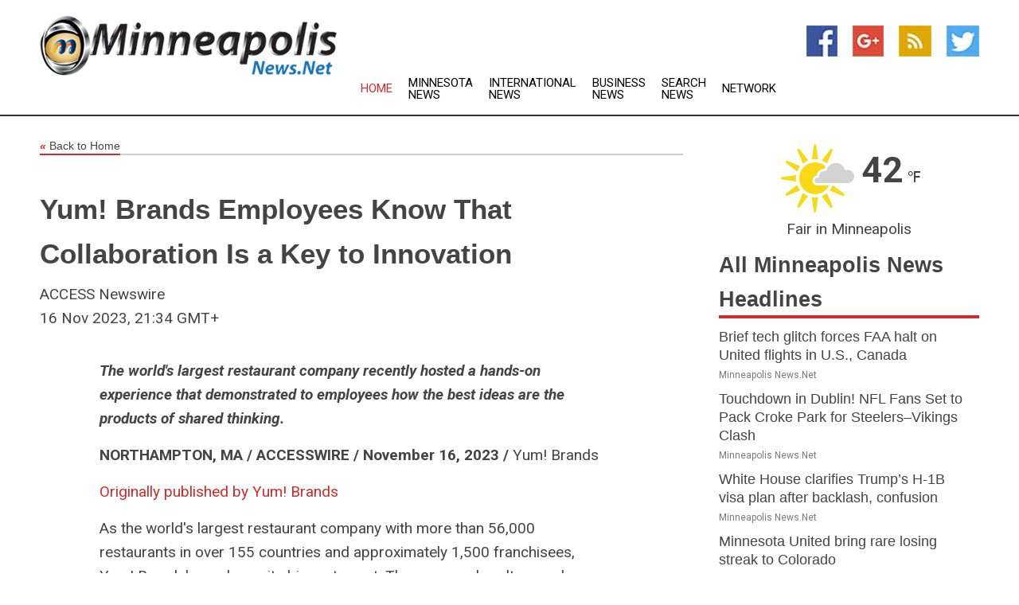

--- FILE ---
content_type: text/html; charset=utf-8
request_url: https://www.minneapolisnews.net/news/274035374/yum-brands-employees-know-that-collaboration-is-a-key-to-innovation
body_size: 14397
content:
<!doctype html>
<html lang="en">
<head>
    <meta name="Powered By" content="Kreatio Platform" />
  <link rel="canonical" href="https://www.minneapolisnews.net/news/274035374/yum-brands-employees-know-that-collaboration-is-a-key-to-innovation"/>
  <meta charset="utf-8"/>
  <meta http-equiv="X-UA-Compatible" content="IE=edge"/>
  <meta name="viewport" content="width=device-width, initial-scale=1, maximum-scale=1, user-scalable=no"/>
    <title>Yum! Brands Employees Know That Collaboration Is a Key to Innovation</title>
  <meta name="title" content="Yum! Brands Employees Know That Collaboration Is a Key to Innovation">
  <meta name="description" content="The world&#39;s largest restaurant company recently hosted a hands-on experience that demonstrated to employees how the best ideas are the products of shared thinking...."/>
  <meta name="keywords" content="South America Focal Wire"/>
  <meta name="news_keywords" content="minneapolis news, news minneapolis, minneapolis, mn, minnesota, minneapolis news, twin cities, st paul, minneapolis hotels, star tribune, minnesota daily, southwest journal, minnesota vikings, twins roster, timberwolves, wild, wolves, maulers, eastside banshees, menagerie rugby, minneapolis tv guide, minneapolis television, kfan sports fan, city of minneapolis, minneapolis convention and visitors bureau, minneapolis us, minneapolis newspapers, minneapolis news media, minneapolis news papers, minneapolis media, minneapolis united states, minneapolis business, minneapolis weather, minneapolis sports, news about minneapolis, map of minneapolis, news from minneapolis, minneapolis map, minneapolis rotary clubs, minneapolis rotary meeting times, map of minnesota, minneapolis plantarium and space discover center, minneapolis st paul, minnesota state, minnesota news, minnesota newspapers, minnesota news papers" />
  <meta name="robots" content="index, follow" />
  <meta name="revisit-after" content="1 Day" />
  <meta property="og:title" content="Yum! Brands Employees Know That Collaboration Is a Key to Innovation" />
  <meta property="og:site_name" content="Minneapolis News" />
  <meta property="og:url" content="https://www.minneapolisnews.net/news/274035374/yum-brands-employees-know-that-collaboration-is-a-key-to-innovation" />
  <meta property="og:description" content="The world&#39;s largest restaurant company recently hosted a hands-on experience that demonstrated to employees how the best ideas are the products of shared thinking...."/>
  <meta property="og:image" content="" />
  <meta property="og:type" content="article" />
  <meta property="og:locale" content="en_US" />
  <meta name="twitter:card" content="summary_large_image" />
  <meta name="twitter:site" content="@Minneapolis News" />
  <meta name="twitter:title" content="Yum! Brands Employees Know That Collaboration Is a Key to Innovation" />
  <meta name="twitter:description" content="The world&#39;s largest restaurant company recently hosted a hands-on experience that demonstrated to employees how the best ideas are the products of shared thinking...."/>
  <meta name="twitter:image" content="" />

  <link rel="shortcut icon" href="https://assets.kreatio.net/web/newsnet/favicons/favicon.ico"/>
  <link rel="stylesheet" type="text/css" href="https://assets.kreatio.net/web/newsnet/css/foundation.min.css">
  <link rel="stylesheet" type="text/css" href="https://assets.kreatio.net/web/newsnet/css/red_style.css">
  <link rel="stylesheet" type="text/css" href="https://cdnjs.cloudflare.com/ajax/libs/font-awesome/4.6.3//css/font-awesome.css">
  <script src="https://assets.kreatio.net/web/newsnet/js/app.js"></script>
  <link rel="stylesheet" href="https://cdnjs.cloudflare.com/ajax/libs/tinymce/6.8.2/skins/ui/oxide/skin.min.css">
  <script async src='https://securepubads.g.doubleclick.net/tag/js/gpt.js'></script>
  <script src='https://www.google.com/recaptcha/api.js'></script>
  <script>window.googletag = window.googletag || {cmd: []};
  googletag.cmd.push(function () {
      googletag.defineSlot('/21806386006/Bigpond_TOP/uaenews.net', [[970, 250], [728, 90], [970, 90]], 'div-gpt-ad-3852326-1')
          .addService(googletag.pubads());
      googletag.defineSlot('/21806386006/Bigpond_TOP/uaenews.net', [[300, 250], [300, 600], [160, 600], [120, 600], [320, 50]], 'div-gpt-ad-3852326-2')
          .addService(googletag.pubads());
      googletag.defineOutOfPageSlot('/21806386006/Bigpond_TOP/uaenews.net', 'div-gpt-ad-3852326-3')
          .addService(googletag.pubads());
      googletag.defineSlot('/21806386006/Bigpond_TOP/uaenews.net', [[1, 1]], 'div-gpt-ad-3852326-4')
          .addService(googletag.pubads());

      googletag.pubads().enableSingleRequest();
      googletag.pubads().collapseEmptyDivs();
      googletag.pubads().setCentering(true);
      googletag.enableServices();
  });</script>
  <script async src="https://paht.tech/c/uaenews.net.js"></script>

  <script type="text/javascript">
      window._mNHandle = window._mNHandle || {};
      window._mNHandle.queue = window._mNHandle.queue || [];
      medianet_versionId = "3121199";
  </script>
    <!-- taboola-->
    <script type="text/javascript">
        window._taboola = window._taboola || [];
        _taboola.push({article: 'auto'});
        !function (e, f, u, i) {
            if (!document.getElementById(i)) {
                e.async = 1;
                e.src = u;
                e.id = i;
                f.parentNode.insertBefore(e, f);
            }
        }(document.createElement('script'),
            document.getElementsByTagName('script')[0],
            '//cdn.taboola.com/libtrc/newsnet-network/loader.js',
            'tb_loader_script');
        if (window.performance && typeof window.performance.mark == 'function') {
            window.performance.mark('tbl_ic');
        }
    </script>
    <!--taboola-->
  <style>
      .tox .tox-statusbar {
          display: none !important;
      }
      .red{
          color: red;
      }
      .text h1,
      .text h2,
      .text h3,
      .text h4,
      .text h5,
      .text h6{
          font-size: 24px !important;
          font-weight: 700 !important;
      }
  </style>
</head>
<body>
<!-- header -->
  <!-- Component :: Main-Header--> 
<div class="row expanded header">
  <div class="large-4 columns logo hide-for-small-only">
    <a href="/"><img src="https://assets.kreatio.net/nn_logos/minneapolis-news.png" alt="Minneapolis News"></a></div>

  <div class="large-6 columns navigation">
    <div class="title-bar show-for-small-only"
         data-responsive-toggle="navigation-menu" data-hide-for="medium">
      <button class="menu-icon" type="button" data-toggle></button>
      <div class="title-bar-title" style="margin: 0 20px;">
        <a href="/"><img width="200px" src="https://assets.kreatio.net/nn_logos/minneapolis-news.png"></a>
      </div>
    </div>
    <div class="top-bar" id="navigation-menu">
      <div class="top-bar-left">
        <ul class="dropdown menu" data-dropdown-menu>
          <li class="active"><a href="/">Home</a></li>
            <li>
              <a href="/category/minnesota-news">Minnesota
                News</a>
            </li>
            <li>
              <a href="/category/breaking-international-news">International
                News</a>
            </li>
            <li>
              <a href="/category/breaking-business-news">Business
                News</a>
            </li>
          <li><a href="/archive">Search News</a></li>
          <li><a href="http://www.themainstreammedia.com/">Network</a></li>
        </ul>
      </div>
    </div>
  </div>

  <div class="large-2 columns socail_icon hide-for-small-only">
    <ul class="menu float-right">
      <li><a href="http://www.facebook.com/pages/Minneapolis-News/128422703884773" target="_blank"><img
        src="https://assets.kreatio.net/web/newsnet/images/facebook.jpg"
        alt="facebook"></a></li>
      <li><a href="https://plus.google.com/" target="_blank"><img
        src="https://assets.kreatio.net/web/newsnet/images/google_pls.jpg"
        alt="google"></a></li>
      <li><a href="https://feeds.minneapolisnews.net/rss/3829a1ae5f48b796" target="_blank"><img
        src="https://assets.kreatio.net/web/newsnet/images/rss_feed.jpg"
        alt="rss"></a></li>
      <li><a href="https://twitter.com/minneapolis1" target="_blank"><img
        src="https://assets.kreatio.net/web/newsnet/images/twitter.jpg"
        alt="twitter"></a></li>
    </ul>
      <!-- Component :: Header-Date--> 
<div class="remote_component" id = 587f77c1-772e-d205-d833-e133cfdf98e0></div>


  </div>
</div>


<!-- End of header -->

<!-- Ads -->
<div class="row expanded ad_temp">

  <!-- Ad 728x90 (TOP) -->
  <div
    class="large-12 medium-12 columns text-left top_add hide-for-small-only">

    <center>
      <div id='div-gpt-ad-3852326-1'>
        <script>
            googletag.cmd.push(function () {
                googletag.display('div-gpt-ad-3852326-1');
            });
        </script>
      </div>
    </center>

  </div>
  <!-- End of ad -->

</div>
<!-- End of ads -->


  <div class="row expanded content">
  <div class="large-9 medium-8 columns left_content">
    <div class="row expanded breadcrum">
      <div class="large-12 medium-12 columns">
        <h4>
          <span><a href="/"><i>«</i>Back to Home</a></span>
        </h4>
      </div>
    </div>
    <div class="row expanded single_news">
      <div class="large-12 columns">
        <div class="article_image">
        </div>
        <div class="title_text">
          <h2>
            <a href="#">Yum! Brands Employees Know That Collaboration Is a Key to Innovation</a>
          </h2>
          <p>ACCESS Newswire
              <br>16 Nov 2023, 21:34 GMT+
          </p>
        </div>
        <div class="detail_text">
          <div class="text">
              <p><i><strong>The world's largest restaurant company recently hosted a hands-on experience that demonstrated to employees how the best ideas are the products of shared thinking.</strong></i></p><p><strong>NORTHAMPTON, MA / ACCESSWIRE / November 16, 2023 / </strong>Yum! Brands</p><p><a href="https://www.yum.com/wps/portal/yumbrands/Yumbrands/news/company-stories-article/Yum+Brands+employees+know+that+collaboration+is+a+key+to+innovation">Originally published by Yum! Brands</a></p><p>As the world's largest restaurant company with more than 56,000 restaurants in over 155 countries and approximately 1,500 franchisees, Yum! Brands' people are its biggest asset. The company's culture and talent fuel brand performance and franchise success. The power of collaboration across the parent company's brands - KFC, Pizza Hut, Taco Bell and The Habit Burger Grill - is that the collective talent creates a competitive advantage.</p><p>So, when 20-plus employees attended the three-day RED (Rapid Engineering Design) Innovation Experience in Plano, Texas, partnerships immediately brewed creative solutions. Attendees not only learned how to define problems, ideate on solutions and build prototypes, but also experienced Yum! Brands' people-first culture of collaboration.</p><p>'Yum! Brands is an industry leader in innovation, and bringing thought leaders and problem solvers from each of our brands together in our new RED Innovation Labs helps us move quickly to unlock disruptive technologies for our restaurants,' said Lawrence Kim, Yum! chief innovation officer. 'The collaboration from these teams across brands truly turbocharges the innovation process.'</p><p>Opened earlier this year, the RED Innovation Labs are uniquely designed to harness the creativity and engineering talent from the brands. 'The labs were built to provide a one-stop shop for innovation at Yum!, where you can ideate and prototype on site with 3D printers and other tools at our state-of-the-art facility,' said Matt Rosenthal, Innovation Labs director.</p><p>The labs served as the perfect setting for cross-brand collaboration. Here's what some participants had to say about their experience:</p><p><i>'I've met a lot of new people from across the brands, and those connections are so valuable to continue cross-brand collaboration. From observing the process, some of their observations have given us a fresh direction because of their outside perspective.' - Aaron Hedi, KFC operations manager</i></p><p><i>'At the end of the day, we all work for Yum! Brands, and we all love the food industry. It was great learning about the other brands to get a sense of their opportunities and challenges and realizing that we have a lot of opportunities and challenges in common.' - Shelby Stanfield, Pizza Hut associate engineering manager</i></p><p><i>'Collaboration is key. Having dedicated time to come together with other teams across brands, it's truly necessary for our continued success.' - Varsha Baheti, Taco Bell associate manager of Restaurant Excellence</i></p><figure class="tinymce-insert-asset-center" ><img src="https://www.accesswire.com/users/newswire/images/804268/ff3022c5-f84b-434d-b6eb-725514b96852.jpeg" style="width:601px;text-align:center;margin:0.9em auto;" /></figure><figcaption>Image provided by Yum! Brands.</figcaption><div style="clear: both"> </div><p><a href="https://pr.report/uwxLFgMq">View additional multimedia and more ESG storytelling from Yum! Brands on 3blmedia.com.</a></p><p><strong>Contact Info:</strong><br />Spokesperson: Yum! Brands<br />Website: <a href="https://pr.report/do0z6KVQ">https://www.3blmedia.com/profiles/yum-brands</a> <br />Email: <a href="/cdn-cgi/l/email-protection#fd94939b92bdce9f91909899949cd39e9290"><span class="__cf_email__" data-cfemail="fc95929a93bccf9e90919998959dd29f9391">[email&#160;protected]</span></a></p><p><strong>SOURCE: </strong>Yum! Brands</p><br /><br />View source version on accesswire.com: <br /><a href='https://www.accesswire.com/804268/yum-brands-employees-know-that-collaboration-is-a-key-to-innovation'>https://www.accesswire.com/804268/yum-brands-employees-know-that-collaboration-is-a-key-to-innovation</a><br /><br /></p><p> <figure class="tinymce-insert-asset-center" ><img src="https://www.accesswire.com/img.ashx?id=804268" width="0" height="0"/></figure></p>
            <p></p>
          </div>
        </div>
      </div>
      <div class="large-12 medium-12 columns share_icon">
        <h3>
          <span><a href="#">Share article:</a></span>
        </h3>
        <div class="sharethis-inline-share-buttons"></div>
      </div>
      <div class="large-12 medium-12 columns hide-for-small-only">
        <div class="detail_text">
          <div id="contentad338226"></div>
          <script data-cfasync="false" src="/cdn-cgi/scripts/5c5dd728/cloudflare-static/email-decode.min.js"></script><script type="text/javascript">
              (function (d) {
                  var params =
                      {
                          id: "d5a9be96-e246-4ac5-9d21-4b034439109c",
                          d: "ZGVsaGluZXdzLm5ldA==",
                          wid: "338226",
                          cb: (new Date()).getTime()
                      };

                  var qs = [];
                  for (var key in params) qs.push(key + '=' + encodeURIComponent(params[key]));
                  var s = d.createElement('script');
                  s.type = 'text/javascript';
                  s.async = true;
                  var p = 'https:' == document.location.protocol ? 'https' : 'http';
                  s.src = p + "://api.content-ad.net/Scripts/widget2.aspx?" + qs.join('&');
                  d.getElementById("contentad338226").appendChild(s);
              })(document);
          </script>
        </div>
      </div>
    </div>

    <div class="column row collapse show-for-small-only">
      <div class="large-12 medium-12 columns">

        <div id='div-gpt-ad-3852326-2'>
          <script>
              googletag.cmd.push(function () {
                  googletag.display('div-gpt-ad-3852326-2');
              });
          </script>
        </div>

      </div>
    </div>
    <!-- Ad 600x250 -->
    <div class="row column collapse">
      <div class="large-12 medium-12 columns">

        <div id="318873353">
          <script type="text/javascript">
              try {
                  window._mNHandle.queue.push(function () {
                      window._mNDetails.loadTag("318873353", "600x250", "318873353");
                  });
              } catch (error) {
              }
          </script>
        </div>

      </div>
    </div>
    <!-- End of ad -->
    <!-- Taboola -->
    <div class="row column collapse">
  <div class="large-12 medium-12 columns">

    <div id="taboola-below-article-thumbnails"></div>
    <script type="text/javascript">
        window._taboola = window._taboola || [];
        _taboola.push({
            mode: 'alternating-thumbnails-a',
            container: 'taboola-below-article-thumbnails',
            placement: 'Below Article Thumbnails',
            target_type: 'mix'
        });
    </script>

  </div>
</div>

    <!-- Taboola -->
    <div class="row expanded moreus_news" ng-controller="MoreCtrl">
  <div class="large-12 medium-12 columns">
    <h3><span>More Minneapolis News</span></h3>
    <a href="/category/minneapolis-news" class="access_more">Access More</a>
  </div>
    <div class="large-6 columns">
        <div class="media-object">
          <div class="media-object-section">
            <a href="/news/278599929/brief-tech-glitch-forces-faa-halt-on-united-flights-in-u-s-canada">
              <img src="https://image.chitra.live/api/v1/wps/c7e96cf/bc38a9c1-5306-4f81-9755-d3ea8522ae71/1/pexels-pascalr-1089306-2-200x200.jpg" width="153px">
            </a>
          </div>
          <div class="media-object-section">
            <h5><a title="" href="/news/278599929/brief-tech-glitch-forces-faa-halt-on-united-flights-in-u-s-canada">Brief tech glitch forces FAA halt on United flights in U.S., Canada</a>
</h5>
            <p class="date">Minneapolis News.Net</p>
          </div>
        </div>
        <div class="media-object">
          <div class="media-object-section">
            <a href="/news/278599987/touchdown-in-dublin-nfl-fans-set-to-pack-croke-park-for-steelers-vikings-clash">
              <img src="https://image.chitra.live/api/v1/wps/cfa5000/8118b27e-197e-4e7b-918b-88bf2f080e2a/0/Vikings-Steelers-NFL-com-copy-tiff-jpg-200x200.jpg" width="153px">
            </a>
          </div>
          <div class="media-object-section">
            <h5><a title="" href="/news/278599987/touchdown-in-dublin-nfl-fans-set-to-pack-croke-park-for-steelers-vikings-clash">Touchdown in Dublin! NFL Fans Set to Pack Croke Park for Steelers–Vikings Clash</a>
</h5>
            <p class="date">Minneapolis News.Net</p>
          </div>
        </div>
        <div class="media-object">
          <div class="media-object-section">
            <a href="/news/278590768/white-house-clarifies-trump-s-h-1b-visa-plan-after-backlash-confusion">
              <img src="https://image.chitra.live/api/v1/wps/40cda2f/193f79d1-bfd4-4150-b35c-a96adc7c1466/1/8-Donald-Trump-200x200.jpg" width="153px">
            </a>
          </div>
          <div class="media-object-section">
            <h5><a title="" href="/news/278590768/white-house-clarifies-trump-s-h-1b-visa-plan-after-backlash-confusion">White House clarifies Trump’s H-1B visa plan after backlash, confusion</a>
</h5>
            <p class="date">Minneapolis News.Net</p>
          </div>
        </div>
        <div class="media-object">
          <div class="media-object-section">
            <a href="/news/278603138/minnesota-united-bring-rare-losing-streak-to-colorado">
              <img src="https://image.chitra.live/api/v1/wps/b762e28/20a2d5f3-546c-4c90-b472-045183619aba/0/YTg4ZDA0ZDQtNzA-200x200.jpg" width="153px">
            </a>
          </div>
          <div class="media-object-section">
            <h5><a title="" href="/news/278603138/minnesota-united-bring-rare-losing-streak-to-colorado">Minnesota United bring rare losing streak to Colorado</a>
</h5>
            <p class="date">Minneapolis News.Net</p>
          </div>
        </div>
        <div class="media-object">
          <div class="media-object-section">
            <a href="/news/278602924/week-nfl-4-capsules">
              <img src="https://image.chitra.live/api/v1/wps/0f268c5/497996cc-a843-4618-b287-c2abf715ab8d/0/NTIxZTg5ZDktOTh-200x200.jpg" width="153px">
            </a>
          </div>
          <div class="media-object-section">
            <h5><a title="" href="/news/278602924/week-nfl-4-capsules">Week NFL 4 Capsules</a>
</h5>
            <p class="date">Minneapolis News.Net</p>
          </div>
        </div>
        <div class="media-object">
          <div class="media-object-section">
            <a href="/news/278602193/braves-brian-snitker-focused-on-series-with-pirates-not-future">
              <img src="https://image.chitra.live/api/v1/wps/ddefc51/6d31d449-0300-4ec0-b6a4-e8737bccaa64/0/YTQ5YmNiNjItMjM-200x200.jpg" width="153px">
            </a>
          </div>
          <div class="media-object-section">
            <h5><a title="" href="/news/278602193/braves-brian-snitker-focused-on-series-with-pirates-not-future">Braves&#39; Brian Snitker focused on series with Pirates, not future</a>
</h5>
            <p class="date">Minneapolis News.Net</p>
          </div>
        </div>
        <div class="media-object">
          <div class="media-object-section">
            <a href="/news/278602165/ailing-crew-look-to-heat-up-against-fire">
              <img src="https://image.chitra.live/api/v1/wps/00676ac/2ec1fbdd-2522-4cf9-800e-a22f0ce04779/0/MGFhMTE2NWYtYzE-200x200.jpg" width="153px">
            </a>
          </div>
          <div class="media-object-section">
            <h5><a title="" href="/news/278602165/ailing-crew-look-to-heat-up-against-fire">Ailing Crew look to heat up against Fire</a>
</h5>
            <p class="date">Minneapolis News.Net</p>
          </div>
        </div>
        <div class="media-object">
          <div class="media-object-section">
            <a href="/news/278601715/trump-lying-buffoon-democratic-representative-omar-slams-us-president-over-deportation-remark">
              <img src="https://image.chitra.live/api/v1/wps/2090f40/7a3b132d-558e-4b44-b2bb-f5ecf8081345/0/ANI-20250926062146-200x200.jpg" width="153px">
            </a>
          </div>
          <div class="media-object-section">
            <h5><a title="" href="/news/278601715/trump-lying-buffoon-democratic-representative-omar-slams-us-president-over-deportation-remark">Trump &quot;lying buffoon&quot;: Democratic Representative Omar slams US President over deportation remark</a>
</h5>
            <p class="date">Minneapolis News.Net</p>
          </div>
        </div>
        <div class="media-object">
          <div class="media-object-section">
            <a href="/news/278601708/phillies-jhoan-duran-could-face-ex-club-in-matchup-with-twins">
              <img src="https://image.chitra.live/api/v1/wps/8b3a391/53e38da4-f4ad-4969-b79d-56c04bd4435c/0/YmI2MGRhNjEtODh-200x200.jpg" width="153px">
            </a>
          </div>
          <div class="media-object-section">
            <h5><a title="" href="/news/278601708/phillies-jhoan-duran-could-face-ex-club-in-matchup-with-twins">Phillies&#39; Jhoan Duran could face ex-club in matchup with Twins</a>
</h5>
            <p class="date">Minneapolis News.Net</p>
          </div>
        </div>
        <div class="media-object">
          <div class="media-object-section">
            <a href="/news/278601563/guardians-control-playoff-destiny-in-pivotal-series-with-rangers">
              <img src="https://image.chitra.live/api/v1/wps/e12195b/f46a8720-9f54-410c-97d8-46629afd5ce9/0/NWZiZTk0ODctNTh-200x200.jpg" width="153px">
            </a>
          </div>
          <div class="media-object-section">
            <h5><a title="" href="/news/278601563/guardians-control-playoff-destiny-in-pivotal-series-with-rangers">Guardians control playoff destiny in pivotal series with Rangers</a>
</h5>
            <p class="date">Minneapolis News.Net</p>
          </div>
        </div>
        <div class="media-object">
          <div class="media-object-section">
            <a href="/news/278601326/mlb-roundup-dodgers-blank-d-backs-seal-nl-west-title">
              <img src="https://image.chitra.live/api/v1/wps/5fe3952/670ee25c-a3e1-4dcc-ab98-5f33b2acb069/0/MTM5MjIyZDctYzE-200x200.jpg" width="153px">
            </a>
          </div>
          <div class="media-object-section">
            <h5><a title="" href="/news/278601326/mlb-roundup-dodgers-blank-d-backs-seal-nl-west-title">MLB roundup: Dodgers blank D-backs, seal NL West title</a>
</h5>
            <p class="date">Minneapolis News.Net</p>
          </div>
        </div>
    </div>
    <div class="large-6 columns">
        <div class="media-object">
          <div class="media-object-section">
            <a href="/news/278600983/broncos-bengals-have-chance-to-put-tough-losses-behind-them">
              <img src="https://image.chitra.live/api/v1/wps/e64c02c/7d14eff9-de72-4d04-b68c-69d55a2c3b7c/0/NWZkYmRkYzItMzQ-200x200.jpg" width="153px">
            </a>
          </div>
          <div class="media-object-section">
            <h5><a title="" href="/news/278600983/broncos-bengals-have-chance-to-put-tough-losses-behind-them">Broncos, Bengals have chance to put tough losses behind them</a>
</h5>
            <p class="date">Minneapolis News.Net</p>
          </div>
        </div>
        <div class="media-object">
          <div class="media-object-section">
            <a href="/news/278600967/blue-jays-rhp-jose-berrios-elbow-hits-il-for-1st-time-in-mlb-career">
              <img src="https://image.chitra.live/api/v1/wps/2c82ac9/253e6cc9-cbba-4e3e-8ace-6f94c028d118/0/MTI1NmQ0N2YtMGJ-200x200.jpg" width="153px">
            </a>
          </div>
          <div class="media-object-section">
            <h5><a title="" href="/news/278600967/blue-jays-rhp-jose-berrios-elbow-hits-il-for-1st-time-in-mlb-career">Blue Jays RHP Jose Berrios (elbow) hits IL for 1st time in MLB career</a>
</h5>
            <p class="date">Minneapolis News.Net</p>
          </div>
        </div>
        <div class="media-object">
          <div class="media-object-section">
            <a href="/news/278600956/rangers-bruce-bochy-to-discuss-future-after-season">
              <img src="https://image.chitra.live/api/v1/wps/ee1f32b/88d9b2f2-46be-4e5a-8c7e-949c763b8a5f/0/NzZjNTdhM2QtNTU-200x200.jpg" width="153px">
            </a>
          </div>
          <div class="media-object-section">
            <h5><a title="" href="/news/278600956/rangers-bruce-bochy-to-discuss-future-after-season">Rangers, Bruce Bochy to discuss future after season</a>
</h5>
            <p class="date">Minneapolis News.Net</p>
          </div>
        </div>
        <div class="media-object">
          <div class="media-object-section">
            <a href="/news/278600912/lakers-extend-contract-of-coach-jj-redick-after-one-season">
              <img src="https://image.chitra.live/api/v1/wps/684e039/230d023a-2c8f-4066-8228-53b375e6db02/0/MjZhMDU2ZmItM2Q-200x200.jpg" width="153px">
            </a>
          </div>
          <div class="media-object-section">
            <h5><a title="" href="/news/278600912/lakers-extend-contract-of-coach-jj-redick-after-one-season">Lakers extend contract of coach JJ Redick after one season</a>
</h5>
            <p class="date">Minneapolis News.Net</p>
          </div>
        </div>
        <div class="media-object">
          <div class="media-object-section">
            <a href="/news/278600903/byron-buxton-bailey-ober-carry-twins-over-rangers-4-0">
              <img src="https://image.chitra.live/api/v1/wps/17778bf/340eaf41-6521-44c4-ba2d-276c98432d77/0/YzY3Mjc4MjEtNzJ-200x200.jpg" width="153px">
            </a>
          </div>
          <div class="media-object-section">
            <h5><a title="" href="/news/278600903/byron-buxton-bailey-ober-carry-twins-over-rangers-4-0">Byron Buxton, Bailey Ober carry Twins over Rangers 4-0</a>
</h5>
            <p class="date">Minneapolis News.Net</p>
          </div>
        </div>
        <div class="media-object">
          <div class="media-object-section">
            <a href="/news/278600902/mercury-aim-to-ride-momentum-vs-lynx-in-pivotal-game-3">
              <img src="https://image.chitra.live/api/v1/wps/ef21342/cdb718aa-7aec-46ba-b554-046b493f843e/0/Y2I2MWFmNjYtZTQ-200x200.jpg" width="153px">
            </a>
          </div>
          <div class="media-object-section">
            <h5><a title="" href="/news/278600902/mercury-aim-to-ride-momentum-vs-lynx-in-pivotal-game-3">Mercury aim to ride momentum vs. Lynx in pivotal Game 3</a>
</h5>
            <p class="date">Minneapolis News.Net</p>
          </div>
        </div>
        <div class="media-object">
          <div class="media-object-section">
            <a href="/news/278600606/liberty-gm-parting-with-coach-sandy-brondello-a-proactive-move">
              <img src="https://image.chitra.live/api/v1/wps/538ffa0/0d3facee-0bd1-4eaf-8de8-97eba9615c02/0/ZTdhMjU3ZDctM2F-200x200.jpg" width="153px">
            </a>
          </div>
          <div class="media-object-section">
            <h5><a title="" href="/news/278600606/liberty-gm-parting-with-coach-sandy-brondello-a-proactive-move">Liberty GM: Parting with coach Sandy Brondello a &#39;proactive&#39; move</a>
</h5>
            <p class="date">Minneapolis News.Net</p>
          </div>
        </div>
        <div class="media-object">
          <div class="media-object-section">
            <a href="/news/278600522/stars-captain-jamie-benn-set-for-surgery-for-collapsed-lung">
              <img src="https://image.chitra.live/api/v1/wps/c6b5202/6e6d18f6-6cfc-4095-aee1-8b80d568c880/0/ZmI0Y2QyNzEtM2J-200x200.jpg" width="153px">
            </a>
          </div>
          <div class="media-object-section">
            <h5><a title="" href="/news/278600522/stars-captain-jamie-benn-set-for-surgery-for-collapsed-lung">Stars captain Jamie Benn set for surgery for collapsed lung</a>
</h5>
            <p class="date">Minneapolis News.Net</p>
          </div>
        </div>
        <div class="media-object">
          <div class="media-object-section">
            <a href="/news/278600403/twins-place-rookie-2b-luke-keaschall-thumb-on-il">
              <img src="https://image.chitra.live/api/v1/wps/496013d/b9ce6ff7-1f4c-403d-acb5-629e9108d537/0/NTBjNDY3ZDctMWI-200x200.jpg" width="153px">
            </a>
          </div>
          <div class="media-object-section">
            <h5><a title="" href="/news/278600403/twins-place-rookie-2b-luke-keaschall-thumb-on-il">Twins place rookie 2B Luke Keaschall (thumb) on IL</a>
</h5>
            <p class="date">Minneapolis News.Net</p>
          </div>
        </div>
        <div class="media-object">
          <div class="media-object-section">
            <a href="/news/278600269/rangers-look-to-end-home-slate-with-win-over-twins">
              <img src="https://image.chitra.live/api/v1/wps/2584cfe/a0b1bd3b-aefa-47f2-8cae-07ffb88cc7a1/0/YTMwMjllYWQtNzU-200x200.jpg" width="153px">
            </a>
          </div>
          <div class="media-object-section">
            <h5><a title="" href="/news/278600269/rangers-look-to-end-home-slate-with-win-over-twins">Rangers look to end home slate with win over Twins</a>
</h5>
            <p class="date">Minneapolis News.Net</p>
          </div>
        </div>
    </div>
</div>

    <div class="column row collapse show-for-small-only">
      <div class="large-12 medium-12 columns">

        <div id='div-gpt-ad-3852326-2'>
          <script>
              googletag.cmd.push(function () {
                  googletag.display('div-gpt-ad-3852326-2');
              });
          </script>
        </div>

      </div>
    </div>
    <div class="row expanded">
      <div class="large-12 medium-12 columns">
        <div class="row expanded signupnws">
          <div class="large-6 columns">
            <h2>Sign up for Minneapolis News</h2>
            <p>a daily newsletter full of things to discuss over
              drinks.and the great thing is that it's on the house!</p>
          </div>
          <div class="large-6 columns">
            <form
              action="https://subscription.themainstreammedia.com/?p=subscribe"
              method="post">
              <input type="text" name="email" placeholder="Your email address"
                     required>
              <button type="submit" class="button">Submit</button>
            </form>
          </div>
        </div>
      </div>
    </div>
    <div class="row expanded single_news">
      <div
        class="large-12 medium-12 columns text-center hide-for-small-only">
        <div class="detail_text"></div>
      </div>
    </div>
  </div>
  <!-- Side bar -->
    <div class="large-3 medium-4 columns right_sidebar">
    <!-- weather -->
      <!-- Component :: Weather-Block--> 
<div class="remote_component" id = 9690c96f-dc4b-9209-9a32-98af0c17491b></div>


    <!-- End of weather -->

    <!-- All headlines -->
    <div class="row column headline">
  <div class="large-12 medium-12 columns">
    <h3>
      <span><a href="/category/minneapolis-news">All Minneapolis News Headlines</a></span>
    </h3>
    <div class="outer_head">
        <div class="single_head">
          <h6>
            <a title="" href="/news/278599929/brief-tech-glitch-forces-faa-halt-on-united-flights-in-u-s-canada">Brief tech glitch forces FAA halt on United flights in U.S., Canada</a>

          </h6>
          <p class="date">Minneapolis News.Net</p>
        </div>
        <div class="single_head">
          <h6>
            <a title="" href="/news/278599987/touchdown-in-dublin-nfl-fans-set-to-pack-croke-park-for-steelers-vikings-clash">Touchdown in Dublin! NFL Fans Set to Pack Croke Park for Steelers–Vikings Clash</a>

          </h6>
          <p class="date">Minneapolis News.Net</p>
        </div>
        <div class="single_head">
          <h6>
            <a title="" href="/news/278590768/white-house-clarifies-trump-s-h-1b-visa-plan-after-backlash-confusion">White House clarifies Trump’s H-1B visa plan after backlash, confusion</a>

          </h6>
          <p class="date">Minneapolis News.Net</p>
        </div>
        <div class="single_head">
          <h6>
            <a title="" href="/news/278603138/minnesota-united-bring-rare-losing-streak-to-colorado">Minnesota United bring rare losing streak to Colorado</a>

          </h6>
          <p class="date">Minneapolis News.Net</p>
        </div>
        <div class="single_head">
          <h6>
            <a title="" href="/news/278602924/week-nfl-4-capsules">Week NFL 4 Capsules</a>

          </h6>
          <p class="date">Minneapolis News.Net</p>
        </div>
        <div class="single_head">
          <h6>
            <a title="" href="/news/278602193/braves-brian-snitker-focused-on-series-with-pirates-not-future">Braves&#39; Brian Snitker focused on series with Pirates, not future</a>

          </h6>
          <p class="date">Minneapolis News.Net</p>
        </div>
        <div class="single_head">
          <h6>
            <a title="" href="/news/278602165/ailing-crew-look-to-heat-up-against-fire">Ailing Crew look to heat up against Fire</a>

          </h6>
          <p class="date">Minneapolis News.Net</p>
        </div>
        <div class="single_head">
          <h6>
            <a title="" href="/news/278601715/trump-lying-buffoon-democratic-representative-omar-slams-us-president-over-deportation-remark">Trump &quot;lying buffoon&quot;: Democratic Representative Omar slams US President over deportation remark</a>

          </h6>
          <p class="date">Minneapolis News.Net</p>
        </div>
        <div class="single_head">
          <h6>
            <a title="" href="/news/278601708/phillies-jhoan-duran-could-face-ex-club-in-matchup-with-twins">Phillies&#39; Jhoan Duran could face ex-club in matchup with Twins</a>

          </h6>
          <p class="date">Minneapolis News.Net</p>
        </div>
        <div class="single_head">
          <h6>
            <a title="" href="/news/278601563/guardians-control-playoff-destiny-in-pivotal-series-with-rangers">Guardians control playoff destiny in pivotal series with Rangers</a>

          </h6>
          <p class="date">Minneapolis News.Net</p>
        </div>
        <div class="single_head">
          <h6>
            <a title="" href="/news/278601326/mlb-roundup-dodgers-blank-d-backs-seal-nl-west-title">MLB roundup: Dodgers blank D-backs, seal NL West title</a>

          </h6>
          <p class="date">Minneapolis News.Net</p>
        </div>
        <div class="single_head">
          <h6>
            <a title="" href="/news/278600983/broncos-bengals-have-chance-to-put-tough-losses-behind-them">Broncos, Bengals have chance to put tough losses behind them</a>

          </h6>
          <p class="date">Minneapolis News.Net</p>
        </div>
        <div class="single_head">
          <h6>
            <a title="" href="/news/278600967/blue-jays-rhp-jose-berrios-elbow-hits-il-for-1st-time-in-mlb-career">Blue Jays RHP Jose Berrios (elbow) hits IL for 1st time in MLB career</a>

          </h6>
          <p class="date">Minneapolis News.Net</p>
        </div>
        <div class="single_head">
          <h6>
            <a title="" href="/news/278600956/rangers-bruce-bochy-to-discuss-future-after-season">Rangers, Bruce Bochy to discuss future after season</a>

          </h6>
          <p class="date">Minneapolis News.Net</p>
        </div>
        <div class="single_head">
          <h6>
            <a title="" href="/news/278600912/lakers-extend-contract-of-coach-jj-redick-after-one-season">Lakers extend contract of coach JJ Redick after one season</a>

          </h6>
          <p class="date">Minneapolis News.Net</p>
        </div>
        <div class="single_head">
          <h6>
            <a title="" href="/news/278600903/byron-buxton-bailey-ober-carry-twins-over-rangers-4-0">Byron Buxton, Bailey Ober carry Twins over Rangers 4-0</a>

          </h6>
          <p class="date">Minneapolis News.Net</p>
        </div>
        <div class="single_head">
          <h6>
            <a title="" href="/news/278600902/mercury-aim-to-ride-momentum-vs-lynx-in-pivotal-game-3">Mercury aim to ride momentum vs. Lynx in pivotal Game 3</a>

          </h6>
          <p class="date">Minneapolis News.Net</p>
        </div>
        <div class="single_head">
          <h6>
            <a title="" href="/news/278600606/liberty-gm-parting-with-coach-sandy-brondello-a-proactive-move">Liberty GM: Parting with coach Sandy Brondello a &#39;proactive&#39; move</a>

          </h6>
          <p class="date">Minneapolis News.Net</p>
        </div>
        <div class="single_head">
          <h6>
            <a title="" href="/news/278600522/stars-captain-jamie-benn-set-for-surgery-for-collapsed-lung">Stars captain Jamie Benn set for surgery for collapsed lung</a>

          </h6>
          <p class="date">Minneapolis News.Net</p>
        </div>
        <div class="single_head">
          <h6>
            <a title="" href="/news/278600403/twins-place-rookie-2b-luke-keaschall-thumb-on-il">Twins place rookie 2B Luke Keaschall (thumb) on IL</a>

          </h6>
          <p class="date">Minneapolis News.Net</p>
        </div>
        <div class="single_head">
          <h6>
            <a title="" href="/news/278600269/rangers-look-to-end-home-slate-with-win-over-twins">Rangers look to end home slate with win over Twins</a>

          </h6>
          <p class="date">Minneapolis News.Net</p>
        </div>
        <div class="single_head">
          <h6>
            <a title="" href="/news/278599928/aaron-rodgers-steelers-excited-for-irish-excursion-vs-vikings">Aaron Rodgers, Steelers excited for Irish excursion vs. Vikings</a>

          </h6>
          <p class="date">Minneapolis News.Net</p>
        </div>
        <div class="single_head">
          <h6>
            <a title="" href="/news/278599402/d-backs-opt-for-bullpen-game-in-series-finale-vs-dodgers">D-backs opt for bullpen game in series finale vs. Dodgers</a>

          </h6>
          <p class="date">Minneapolis News.Net</p>
        </div>
        <div class="single_head">
          <h6>
            <a title="" href="/news/278599265/mlb-roundup-cal-raleigh-hits-60th-homer-as-mariners-clinch-al-west">MLB roundup: Cal Raleigh hits 60th homer as Mariners clinch AL West</a>

          </h6>
          <p class="date">Minneapolis News.Net</p>
        </div>
        <div class="single_head">
          <h6>
            <a title="" href="/news/278598986/billy-mckinney-rangers-top-twins-snap-8-game-skid">Billy McKinney, Rangers top Twins, snap 8-game skid</a>

          </h6>
          <p class="date">Minneapolis News.Net</p>
        </div>
        <div class="single_head">
          <h6>
            <a title="" href="/news/278598685/rangers-of-wyatt-langford-returns-to-injured-list-due-to-oblique-strain">Rangers OF Wyatt Langford returns to injured list due to oblique strain</a>

          </h6>
          <p class="date">Minneapolis News.Net</p>
        </div>
        <div class="single_head">
          <h6>
            <a title="" href="/news/278597787/san-francisco-treat-cards-sonny-gray-to-make-first-career-road-start-vs-giants">San Francisco treat: Cards&#39; Sonny Gray to make first career road start vs. Giants</a>

          </h6>
          <p class="date">Minneapolis News.Net</p>
        </div>
        <div class="single_head">
          <h6>
            <a title="" href="/news/278597729/reeling-rangers-go-to-jacob-degrom-in-rematch-vs-twins">Reeling Rangers go to Jacob deGrom in rematch vs. Twins</a>

          </h6>
          <p class="date">Minneapolis News.Net</p>
        </div>
        <div class="single_head">
          <h6>
            <a title="" href="/news/278597083/mlb-roundup-mariners-yankees-clinch-playoff-berths">MLB roundup: Mariners, Yankees clinch playoff berths</a>

          </h6>
          <p class="date">Minneapolis News.Net</p>
        </div>
        <div class="single_head">
          <h6>
            <a title="" href="/news/278596847/twins-eliminate-rangers-from-playoff-picture-with-4-1-win">Twins eliminate Rangers from playoff picture with 4-1 win</a>

          </h6>
          <p class="date">Minneapolis News.Net</p>
        </div>
        <div class="single_head">
          <h6>
            <a title="" href="/news/278596702/mercury-rally-from-20-down-to-force-overtime-stun-lynx">Mercury rally from 20 down to force overtime, stun Lynx</a>

          </h6>
          <p class="date">Minneapolis News.Net</p>
        </div>
        <div class="single_head">
          <h6>
            <a title="" href="/news/278596680/rangers-shut-down-corey-seager-marcus-semien-for-year">Rangers shut down Corey Seager, Marcus Semien for year</a>

          </h6>
          <p class="date">Minneapolis News.Net</p>
        </div>
        <div class="single_head">
          <h6>
            <a title="" href="/news/278596636/jays-place-1b-ty-france-on-il-activate-of-anthony-santander">Jays place 1B Ty France on IL, activate OF Anthony Santander</a>

          </h6>
          <p class="date">Minneapolis News.Net</p>
        </div>
        <div class="single_head">
          <h6>
            <a title="" href="/news/278596502/dream-dan-padover-wnba-first-3-time-winner-as-executive-of-year">Dream&#39;s Dan Padover WNBA&#39;s first 3-time winner as executive of year</a>

          </h6>
          <p class="date">Minneapolis News.Net</p>
        </div>
        <div class="single_head">
          <h6>
            <a title="" href="/news/278596353/it-ohio-state-washington-prepares-for-no-1-buckeyes-in-clash-of-unbeatens">&#39;It&#39;s Ohio State&#39;: Washington prepares for No. 1 Buckeyes in clash of unbeatens</a>

          </h6>
          <p class="date">Minneapolis News.Net</p>
        </div>
        <div class="single_head">
          <h6>
            <a title="" href="/news/278596149/giants-to-add-ex-falcons-k-younghoe-koo">Giants to add ex-Falcons K Younghoe Koo</a>

          </h6>
          <p class="date">Minneapolis News.Net</p>
        </div>
        <div class="single_head">
          <h6>
            <a title="" href="/news/278595790/week-4-power-rankings-dont-forget-detroit">Week 4 Power Rankings: Don&#39;t forget Detroit</a>

          </h6>
          <p class="date">Minneapolis News.Net</p>
        </div>
        <div class="single_head">
          <h6>
            <a title="" href="/news/278595686/liberty-fire-sandy-brondello-one-season-after-winning-title">Liberty fire Sandy Brondello one season after winning title</a>

          </h6>
          <p class="date">Minneapolis News.Net</p>
        </div>
        <div class="single_head">
          <h6>
            <a title="" href="/news/278595375/rutgers-athan-kaliakmanis-returns-home-to-face-minnesota">Rutgers&#39; Athan Kaliakmanis returns &#39;home&#39; to face Minnesota</a>

          </h6>
          <p class="date">Minneapolis News.Net</p>
        </div>
        <div class="single_head">
          <h6>
            <a title="" href="/news/278594301/vikings-g-donovan-jackson-wrist-out-two-games-after-surgery">Vikings G Donovan Jackson (wrist) out two games after surgery</a>

          </h6>
          <p class="date">Minneapolis News.Net</p>
        </div>
        <div class="single_head">
          <h6>
            <a title="" href="/news/278594273/after-fever-game-1-upset-aces-out-to-level-semifinal-series">After Fever&#39;s Game 1 upset, Aces out to level semifinal series</a>

          </h6>
          <p class="date">Minneapolis News.Net</p>
        </div>
        <div class="single_head">
          <h6>
            <a title="" href="/news/278594255/rangers-cling-to-miniscule-playoff-chances-as-twins-arrive">Rangers cling to miniscule playoff chances as Twins arrive</a>

          </h6>
          <p class="date">Minneapolis News.Net</p>
        </div>
        <div class="single_head">
          <h6>
            <a title="" href="/news/278594185/courtney-williams-leads-lynx-into-game-2-battle-with-mercury">Courtney Williams leads Lynx into Game 2 battle with Mercury</a>

          </h6>
          <p class="date">Minneapolis News.Net</p>
        </div>
        <div class="single_head">
          <h6>
            <a title="" href="/news/278594051/orioles-activate-c-adley-rutschman-oblique-from-il">Orioles activate C Adley Rutschman (oblique) from IL</a>

          </h6>
          <p class="date">Minneapolis News.Net</p>
        </div>
        <div class="single_head">
          <h6>
            <a title="" href="/news/278593886/duke-kara-lawson-named-coach-of-us-women-team">Duke&#39;s Kara Lawson named coach of U.S. women&#39;s team</a>

          </h6>
          <p class="date">Minneapolis News.Net</p>
        </div>
        <div class="single_head">
          <h6>
            <a title="" href="/news/278593877/yankees-face-white-sox-intent-on-chasing-down-al-east-lead">Yankees face White Sox, intent on chasing down AL East lead</a>

          </h6>
          <p class="date">Minneapolis News.Net</p>
        </div>
        <div class="single_head">
          <h6>
            <a title="" href="/news/278593617/twins-reinstate-c-christian-vazquez-from-injured-list">Twins reinstate C Christian Vazquez from injured list</a>

          </h6>
          <p class="date">Minneapolis News.Net</p>
        </div>
        <div class="single_head">
          <h6>
            <a title="" href="/news/278592412/mlb-roundup-despite-loss-brewers-rewarded-with-nl-central-crown">MLB roundup: Despite loss, Brewers rewarded with NL Central crown</a>

          </h6>
          <p class="date">Minneapolis News.Net</p>
        </div>
        <div class="single_head">
          <h6>
            <a title="" href="/news/278592341/sizzling-mariners-overpower-astros-with-7-run-inning">Sizzling Mariners overpower Astros with 7-run inning</a>

          </h6>
          <p class="date">Minneapolis News.Net</p>
        </div>
        <div class="single_head">
          <h6>
            <a title="" href="/news/278592232/nfl-roundup-eagles-return-blocked-fg-for-td-in-wild-finish-to-win-over-rams">NFL roundup: Eagles return blocked FG for TD in wild finish to win over Rams</a>

          </h6>
          <p class="date">Minneapolis News.Net</p>
        </div>
    </div>
  </div>
</div>



    <!-- Ad 300x600 (A) -->
    <div class="row column ad_600">
      <div class="large-12 medium-12 columns hide-for-small-only">

        <script id="mNCC" language="javascript">
            medianet_width = "300";
            medianet_height = "600";
            medianet_crid = "393315316";
            medianet_versionId = "3111299";
        </script>
        <script src="//contextual.media.net/nmedianet.js?cid=8CUG1R34Q"></script>

      </div>
    </div>
    <!-- End of ad -->

    <!-- Related News -->
    <div class=" row column business_news">
  <div class="large-12 medium-12 columns">
    <h3>
      <span>Minnesota News</span>
    </h3>
      <div class="media-object">
        <div class="media-object-section">
          <a href="/news/278599929/brief-tech-glitch-forces-faa-halt-on-united-flights-in-u-s-canada"><img width="153px" src="https://image.chitra.live/api/v1/wps/c7e96cf/bc38a9c1-5306-4f81-9755-d3ea8522ae71/1/pexels-pascalr-1089306-2-200x200.jpg" alt="Brief tech glitch forces FAA halt on United flights in U.S., Canada"/></a>
        </div>
        <div class="media-object-section">
          <h6>
            <a title="" href="/news/278599929/brief-tech-glitch-forces-faa-halt-on-united-flights-in-u-s-canada">Brief tech glitch forces FAA halt on United flights in U.S., Canada</a>

          </h6>
          <p class="date">Minneapolis News.Net</p>
        </div>
      </div>
      <div class="media-object">
        <div class="media-object-section">
          <a href="/news/278599987/touchdown-in-dublin-nfl-fans-set-to-pack-croke-park-for-steelers-vikings-clash"><img width="153px" src="https://image.chitra.live/api/v1/wps/cfa5000/8118b27e-197e-4e7b-918b-88bf2f080e2a/0/Vikings-Steelers-NFL-com-copy-tiff-jpg-200x200.jpg" alt="Touchdown in Dublin! NFL Fans Set to Pack Croke Park for Steelers–Vikings Clash"/></a>
        </div>
        <div class="media-object-section">
          <h6>
            <a title="" href="/news/278599987/touchdown-in-dublin-nfl-fans-set-to-pack-croke-park-for-steelers-vikings-clash">Touchdown in Dublin! NFL Fans Set to Pack Croke Park for Steelers–Vikings Clash</a>

          </h6>
          <p class="date">Minneapolis News.Net</p>
        </div>
      </div>
      <div class="media-object">
        <div class="media-object-section">
          <a href="/news/278590768/white-house-clarifies-trump-s-h-1b-visa-plan-after-backlash-confusion"><img width="153px" src="https://image.chitra.live/api/v1/wps/40cda2f/193f79d1-bfd4-4150-b35c-a96adc7c1466/1/8-Donald-Trump-200x200.jpg" alt="White House clarifies Trump’s H-1B visa plan after backlash, confusion"/></a>
        </div>
        <div class="media-object-section">
          <h6>
            <a title="" href="/news/278590768/white-house-clarifies-trump-s-h-1b-visa-plan-after-backlash-confusion">White House clarifies Trump’s H-1B visa plan after backlash, confusion</a>

          </h6>
          <p class="date">Minneapolis News.Net</p>
        </div>
      </div>
      <div class="media-object">
        <div class="media-object-section">
          <a href="/news/278603138/minnesota-united-bring-rare-losing-streak-to-colorado"><img width="153px" src="https://image.chitra.live/api/v1/wps/b762e28/20a2d5f3-546c-4c90-b472-045183619aba/0/YTg4ZDA0ZDQtNzA-200x200.jpg" alt="Minnesota United bring rare losing streak to Colorado"/></a>
        </div>
        <div class="media-object-section">
          <h6>
            <a title="" href="/news/278603138/minnesota-united-bring-rare-losing-streak-to-colorado">Minnesota United bring rare losing streak to Colorado</a>

          </h6>
          <p class="date">Minneapolis News.Net</p>
        </div>
      </div>
      <div class="media-object">
        <div class="media-object-section">
          <a href="/news/278602924/week-nfl-4-capsules"><img width="153px" src="https://image.chitra.live/api/v1/wps/0f268c5/497996cc-a843-4618-b287-c2abf715ab8d/0/NTIxZTg5ZDktOTh-200x200.jpg" alt="Week NFL 4 Capsules"/></a>
        </div>
        <div class="media-object-section">
          <h6>
            <a title="" href="/news/278602924/week-nfl-4-capsules">Week NFL 4 Capsules</a>

          </h6>
          <p class="date">Minneapolis News.Net</p>
        </div>
      </div>
      <div class="media-object">
        <div class="media-object-section">
          <a href="/news/278602193/braves-brian-snitker-focused-on-series-with-pirates-not-future"><img width="153px" src="https://image.chitra.live/api/v1/wps/ddefc51/6d31d449-0300-4ec0-b6a4-e8737bccaa64/0/YTQ5YmNiNjItMjM-200x200.jpg" alt="Braves&#39; Brian Snitker focused on series with Pirates, not future"/></a>
        </div>
        <div class="media-object-section">
          <h6>
            <a title="" href="/news/278602193/braves-brian-snitker-focused-on-series-with-pirates-not-future">Braves&#39; Brian Snitker focused on series with Pirates, not future</a>

          </h6>
          <p class="date">Minneapolis News.Net</p>
        </div>
      </div>
    <div class="access_btn">
      <a href="/category/minnesota-news"
         class="access_more">Access More</a>
    </div>
  </div>
</div>

    <!-- End of Related News -->

    <!-- News Releases  -->
    <div class="row column news_releases">
  <div class="large-12 medium-12 columns">
    <div class="inner">
      <h3>News Releases</h3>
      <p>
        <span >Minneapolis News</span>.Net's News Release Publishing
        Service provides a medium for circulating your organization's
        news.
      </p>
      <form action="/news-releases" method="get">
        <button
          style="margin-left: 10px; font-size: 19px; font-family: Roboto, sans-serif;"
          href="/news-releases" type="submit" class="alert button">
          Click For Details</button>
      </form>
    </div>
  </div>
</div>

    <!-- End of News Releases  -->

    <div class=" row column business_news">
  <div class="large-12 medium-12 columns">
    <h3>
      <span>International News</span>
    </h3>
      <div class="media-object">
        <div class="media-object-section">
          <a href="Trump in vile attack on former FBI chief James Comey"><img width="153px" src="https://image.chitra.live/api/v1/wps/1f11b26/4017339f-4532-4681-807c-983c3d0d97d6/2/James-Comey-FBI-com-copy-200x200.jpg" alt="Trump doubles down on Comey after indictment"/></a>
        </div>
        <div class="media-object-section">
          <h6>
            <a title="" href="/news/278603105/trump-doubles-down-on-comey-after-indictment">Trump doubles down on Comey after indictment</a>

          </h6>
          <p class="date">Minneapolis News.Net</p>
        </div>
      </div>
      <div class="media-object">
        <div class="media-object-section">
          <a href="TikTok to tighten protections after Canada finds child data misuse"><img width="153px" src="https://image.chitra.live/api/v1/wps/766ecd1/c396dc8b-32ea-4612-84c8-aaa066d5c069/0/TikiTok-building-200x200.jpg" alt="TikTok agrees to tougher rules in Canada after child data probe"/></a>
        </div>
        <div class="media-object-section">
          <h6>
            <a title="" href="/news/278599946/tiktok-agrees-to-tougher-rules-in-canada-after-child-data-probe">TikTok agrees to tougher rules in Canada after child data probe</a>

          </h6>
          <p class="date">Minneapolis News.Net</p>
        </div>
      </div>
      <div class="media-object">
        <div class="media-object-section">
          <a href="EU, WHO reject Trump&#39;s claim linking Tylenol in pregnancy to autism"><img width="153px" src="https://image.chitra.live/api/v1/wps/ee63cd3/7fa24543-5d95-4949-8d5f-d2374d8afa98/0/Ursula-von-der-Leyen-200x200.jpg" alt="WHO, EU dispute Trump warnings on autism, paracetamol and vaccines"/></a>
        </div>
        <div class="media-object-section">
          <h6>
            <a title="" href="/news/278599926/who-eu-dispute-trump-warnings-on-autism-paracetamol-and-vaccines">WHO, EU dispute Trump warnings on autism, paracetamol and vaccines</a>

          </h6>
          <p class="date">Minneapolis News.Net</p>
        </div>
      </div>
      <div class="media-object">
        <div class="media-object-section">
          <a href="US blocks Iranian diplomats from Costco, luxury purchases"><img width="153px" src="https://image.chitra.live/api/v1/wps/42aea60/7106c6cb-2a65-4f2a-934a-84c86006bc12/1/5-Costco-200x200.jpg" alt="US stops Iranian envoys from shopping at wholesale clubs like Costco"/></a>
        </div>
        <div class="media-object-section">
          <h6>
            <a title="" href="/news/278596846/us-stops-iranian-envoys-from-shopping-at-wholesale-clubs-like-costco">US stops Iranian envoys from shopping at wholesale clubs like Costco</a>

          </h6>
          <p class="date">Minneapolis News.Net</p>
        </div>
      </div>
      <div class="media-object">
        <div class="media-object-section">
          <a href="ABC reinstates Jimmy Kimmel after suspension"><img width="153px" src="https://image.chitra.live/api/v1/wps/d36666a/d7c84a33-0031-499c-8e3c-661c497188d4/0/Jimmy-Kimmel-Live-fb-200x200.jpg" alt="Jimmy Kimmel’s late-night show resumes on ABC"/></a>
        </div>
        <div class="media-object-section">
          <h6>
            <a title="" href="/news/278596877/jimmy-kimmel-s-late-night-show-resumes-on-abc">Jimmy Kimmel’s late-night show resumes on ABC</a>

          </h6>
          <p class="date">Minneapolis News.Net</p>
        </div>
      </div>
      <div class="media-object">
        <div class="media-object-section">
          <a href="Trump pushes unproven Tylenol, vaccine links to autism"><img width="153px" src="https://image.chitra.live/api/v1/wps/2ef57e5/38a60c74-5632-4c78-b3df-4998d0a44c99/1/6-Tylenol-bottle-200x200.jpg" alt="Trump ties common drug Tylenol, vaccines to autism without evidence"/></a>
        </div>
        <div class="media-object-section">
          <h6>
            <a title="" href="/news/278596849/trump-ties-common-drug-tylenol-vaccines-to-autism-without-evidence">Trump ties common drug Tylenol, vaccines to autism without evidence</a>

          </h6>
          <p class="date">Minneapolis News.Net</p>
        </div>
      </div>
      <div class="media-object">
        <div class="media-object-section">
          <a href="Israel&#39;s mass surveillance of Palestinians cut by Microsoft"><img width="153px" src="https://image.chitra.live/api/v1/wps/ba980a6/272c8817-7c0f-4d54-bd18-2bdec9e8b77d/0/Unit-8200-200x200.jpg" alt="Israel&#39;s mass tapping of phones in West Bank and Gaza upended"/></a>
        </div>
        <div class="media-object-section">
          <h6>
            <a title="" href="/news/278600708/israel-s-mass-tapping-of-phones-in-west-bank-and-gaza-upended">Israel&#39;s mass tapping of phones in West Bank and Gaza upended</a>

          </h6>
          <p class="date">Minneapolis News.Net</p>
        </div>
      </div>
      <div class="media-object">
        <div class="media-object-section">
          <a href="North Korean leader for talks if US drops denuclearization demand"><img width="153px" src="https://image.chitra.live/api/v1/wps/e3d30f0/a1db8bc0-a5ab-42fa-b5a8-6f163690ff19/1/6-Kim-Jong-Un-200x200.jpg" alt="Kim Jong ready for talks with US, but without denuclearization demand"/></a>
        </div>
        <div class="media-object-section">
          <h6>
            <a title="" href="/news/278594512/kim-jong-ready-for-talks-with-us-but-without-denuclearization-demand">Kim Jong ready for talks with US, but without denuclearization demand</a>

          </h6>
          <p class="date">Minneapolis News.Net</p>
        </div>
      </div>
      <div class="media-object">
        <div class="media-object-section">
          <a href="Hong Kong braces as Super Typhoon Ragasa forces shutdown, evacuations"><img width="153px" src="https://image.chitra.live/api/v1/wps/3faf09e/9025b729-77fa-4af2-b439-25c525d5a053/1/typhoon-new-1-200x200.jpg" alt="Flights canceled, cities shut as Super Typhoon Ragasa nears Guangdong"/></a>
        </div>
        <div class="media-object-section">
          <h6>
            <a title="" href="/news/278596836/flights-canceled-cities-shut-as-super-typhoon-ragasa-nears-guangdong">Flights canceled, cities shut as Super Typhoon Ragasa nears Guangdong</a>

          </h6>
          <p class="date">Minneapolis News.Net</p>
        </div>
      </div>
      <div class="media-object">
        <div class="media-object-section">
          <a href="Taliban reject Trump&#39;s push to reclaim Bagram air base"><img width="153px" src="https://image.chitra.live/api/v1/wps/2e9dfdd/c346e346-ccd2-44fa-9b19-0191bb62ff9e/0/Bagram-Air-Base-200x200.jpg" alt="Amid Trump remarks, Afghanistan warns sovereignty non-negotiable"/></a>
        </div>
        <div class="media-object-section">
          <h6>
            <a title="" href="/news/278594507/amid-trump-remarks-afghanistan-warns-sovereignty-non-negotiable">Amid Trump remarks, Afghanistan warns sovereignty non-negotiable</a>

          </h6>
          <p class="date">Minneapolis News.Net</p>
        </div>
      </div>
    <div class="access_btn">
      <a href="/category/breaking-international-news"
         class="access_more">Access More</a>
    </div>
  </div>
</div>

    <!-- Ad 336x280 -->
    <div class="row column ad_250 hide-for-small-only">
      <div class="large-12 medium-12 columns">

        <script id="mNCC" language="javascript">
            medianet_width = "300";
            medianet_height = "250";
            medianet_crid = "975428123";
            medianet_versionId = "3111299";
        </script>
        <script src="//contextual.media.net/nmedianet.js?cid=8CUG1R34Q"></script>

      </div>
    </div>
    <!-- End of ad -->

  </div>

</div>


<!-- footer -->
  <!-- Component :: Footer--> 
<div class="row expanded footer">
  <div class="large-12 medium-12 columns ">
    <div class="row">
      <div class="large-6 medium-12 columns">
        <h6>Minneapolis News.Net</h6>
        <div class="float-left map_img">
          <a href="/"><img
            src="https://assets.kreatio.net/web/newsnet/images/maps/minneapolis-news.png"/>
          </a>
        </div>
      </div>
      <div class="large-3 medium-6 columns footer_sitemap">
        <h6>SITE DATA</h6>
        <ul class="menu vertical">
          <li><a href="/">Home</a></li>
          <li><a href="/about">About Us</a></li>
          <li><a href="/news-releases">News Releases</a></li>
          <li><a href="/contact">Contact Us</a></li>
          <li><a href="/privacy">Privacy Policy</a></li>
          <li><a href="/terms-and-conditions">Terms and Conditions</a></li>
          <li><a href="/archive">Archives</a></li>
          <li><a href="/sitemap">Sitemap</a></li>
        </ul>
      </div>
      <div class="large-3 medium-6 columns footer_icon">
        <h6>CONNECT</h6>
        <ul class="menu vertical">
          <li><a href="http://www.facebook.com/pages/Minneapolis-News/128422703884773" target="_blank"><span
            class="social-icon"> <span class="icon icon-facebook">
										<i class="fa fa-thumbs-up" aria-hidden="true"></i>
								</span>
							</span>Facebook</a></li>
          <li><a href="https://twitter.com/minneapolis1" target="_blank"><span
            class="social-icon"> <span class="icon icon-facebook">
										<i class="fa fa-twitter" aria-hidden="true"> </i>
								</span>
							</span>Twitter</a></li>
          <li><a href="https://plus.google.com/" target="_blank"><span
            class="social-icon"> <span class="icon icon-facebook">
										<i class="fa fa-google-plus" aria-hidden="true"></i>
								</span>
							</span>Google+</a></li>
          <li><a href="https://feeds.minneapolisnews.net/rss/3829a1ae5f48b796" target="_blank"><span
            class="social-icon"> <span class="icon icon-facebook">
										<i class="fa fa-rss" aria-hidden="true"></i>
								</span>
							</span>RSS</a></li>
          <li><a href="/contact"><span class="social-icon">
									<span class="icon icon-facebook"> <i
                    class="fa fa-envelope" aria-hidden="true"></i></span>
          </span>Contact Us</a></li>
        </ul>
      </div>
    </div>
  </div>
</div>
<div class="row expanded footer_bottom">
  <p>&copy; Copyright 1999-2025 Minneapolis News.Net -
    <a target="_blank" href="http://www.themainstreammedia.com\">Mainstream Media Ltd</a>.
    All rights reserved.</p>
</div>


<!-- End of footer -->
<!-- twitter -->
<script>!function (d, s, id) {
    var js, fjs = d.getElementsByTagName(s)[0], p = /^http:/.test(d.location) ? 'http' : 'https';
    if (!d.getElementById(id)) {
        js = d.createElement(s);
        js.id = id;
        js.src = p + "://platform.twitter.com/widgets.js";
        fjs.parentNode.insertBefore(js, fjs);
    }
}(document, "script", "twitter-wjs");</script>
<!-- App Script -->
<script
  src="https://assets.kreatio.net/web/newsnet/js/vendor/jquery.js"></script>
<script
  src="https://assets.kreatio.net/web/newsnet/js/vendor/foundation.min.js"></script>
<script> window.onload = foundationCall(); </script>
<div id='div-gpt-ad-3852326-3'>
  <script>
      googletag.cmd.push(function () {
          googletag.display('div-gpt-ad-3852326-3');
      });
  </script>
</div>

<div id='div-gpt-ad-3852326-4'>
  <script>
      googletag.cmd.push(function () {
          googletag.display('div-gpt-ad-3852326-4');
      });
  </script>
</div>
  <!--Taboola-->
  <script type="text/javascript">
      window._taboola = window._taboola || [];
      _taboola.push({flush: true});
  </script>
  <!--Taboola-->
  <script>
      window.onload = foundationCall();
      window.onload = loadOembedVideo();
  </script>
  <script type="text/javascript" src="//platform-api.sharethis.com/js/sharethis.js#property=5a6ff818491c0100113d7616&product=custom-share-buttons"></script>
<script>
    $(document).ready(function () {
        let typingTimer;
        const doneTypingInterval = 300;
        $('#keyword_header_search').on('input', function () {
            clearTimeout(typingTimer);
            const query = $(this).val();
            if (query.length > 2) {
                typingTimer = setTimeout(function () {
                    performSearch(query);
                }, doneTypingInterval);
            } else {
                $('#results').empty();
            }
        });

        function performSearch(query) {
            $.ajax({
                url: '/archive_search',
                type: 'GET',
                data: { query: query },
                beforeSend: function () {
                    $('#results').html('<li class="list-group-item">Loading data...</li>');
                },
                success: function (response) {
                    $('#results').html(response);
                },
                error: function () {
                    $('#results').html('<li class="list-group-item text-danger">An error occurred. Please try again.</li>');
                }
            });
        }
    });
</script>
<script>
    $(document).ready(function () {
        if ($('.remote_component').length > 0) {
            $(".remote_component").each(function () {
                var id = $(this).attr('id');
                var page_id = $(this).attr('data_page_id');
                $.ajax({
                    type: 'get',
                    dataType: 'html',
                    url: '/get_remote_component',
                    data: {id: id, page_id: page_id},
                    beforeSend: function (xhr) {
                        xhr.setRequestHeader('X-CSRF-Token', $('meta[name="csrf-token"]').attr('content'))
                    },
                    success: function (data) {
                        $('#' + id).html(data)
                    }
                });
            });
        }
    });
</script>
<script>(function(){function c(){var b=a.contentDocument||a.contentWindow.document;if(b){var d=b.createElement('script');d.innerHTML="window.__CF$cv$params={r:'9bcfe3b79f521106',t:'MTc2ODI1NDgzNg=='};var a=document.createElement('script');a.src='/cdn-cgi/challenge-platform/scripts/jsd/main.js';document.getElementsByTagName('head')[0].appendChild(a);";b.getElementsByTagName('head')[0].appendChild(d)}}if(document.body){var a=document.createElement('iframe');a.height=1;a.width=1;a.style.position='absolute';a.style.top=0;a.style.left=0;a.style.border='none';a.style.visibility='hidden';document.body.appendChild(a);if('loading'!==document.readyState)c();else if(window.addEventListener)document.addEventListener('DOMContentLoaded',c);else{var e=document.onreadystatechange||function(){};document.onreadystatechange=function(b){e(b);'loading'!==document.readyState&&(document.onreadystatechange=e,c())}}}})();</script></body>
</html>


--- FILE ---
content_type: text/html; charset=utf-8
request_url: https://www.minneapolisnews.net/get_remote_component?id=587f77c1-772e-d205-d833-e133cfdf98e0
body_size: -465
content:
<!-- Component :: Header-Date--> 
<div class="datemain float-right hide-for-small-only" id="bnn-date"></div>




--- FILE ---
content_type: text/html; charset=utf-8
request_url: https://www.google.com/recaptcha/api2/aframe
body_size: -84
content:
<!DOCTYPE HTML><html><head><meta http-equiv="content-type" content="text/html; charset=UTF-8"></head><body><script nonce="GXcRKpTCEt8Ozw5qH1k3RA">/** Anti-fraud and anti-abuse applications only. See google.com/recaptcha */ try{var clients={'sodar':'https://pagead2.googlesyndication.com/pagead/sodar?'};window.addEventListener("message",function(a){try{if(a.source===window.parent){var b=JSON.parse(a.data);var c=clients[b['id']];if(c){var d=document.createElement('img');d.src=c+b['params']+'&rc='+(localStorage.getItem("rc::a")?sessionStorage.getItem("rc::b"):"");window.document.body.appendChild(d);sessionStorage.setItem("rc::e",parseInt(sessionStorage.getItem("rc::e")||0)+1);localStorage.setItem("rc::h",'1768254848721');}}}catch(b){}});window.parent.postMessage("_grecaptcha_ready", "*");}catch(b){}</script></body></html>

--- FILE ---
content_type: application/javascript; charset=UTF-8
request_url: https://www.minneapolisnews.net/cdn-cgi/challenge-platform/h/g/scripts/jsd/fc21b7e0d793/main.js?
body_size: 4591
content:
window._cf_chl_opt={oPNF3:'g'};~function(j7,K,D,U,W,V,H,R,a){j7=y,function(h,M,jR,j6,z,E){for(jR={h:215,M:176,z:175,E:251,k:261,O:258,m:160,J:177,I:183,i:269},j6=y,z=h();!![];)try{if(E=-parseInt(j6(jR.h))/1*(-parseInt(j6(jR.M))/2)+parseInt(j6(jR.z))/3+-parseInt(j6(jR.E))/4+-parseInt(j6(jR.k))/5*(-parseInt(j6(jR.O))/6)+parseInt(j6(jR.m))/7*(-parseInt(j6(jR.J))/8)+parseInt(j6(jR.I))/9+-parseInt(j6(jR.i))/10,E===M)break;else z.push(z.shift())}catch(k){z.push(z.shift())}}(j,431604),K=this||self,D=K[j7(196)],U=X(),W={},W[j7(205)]='o',W[j7(189)]='s',W[j7(218)]='u',W[j7(193)]='z',W[j7(236)]='n',W[j7(224)]='I',W[j7(216)]='b',V=W,K[j7(198)]=function(h,M,z,E,js,jc,jo,jv,J,I,i,A,o,s){if(js={h:227,M:238,z:162,E:227,k:168,O:244,m:223,J:168,I:223,i:242,A:211,e:213,o:219,c:234},jc={h:154,M:213,z:164},jo={h:264,M:207,z:209,E:225},jv=j7,null===M||void 0===M)return E;for(J=B(M),h[jv(js.h)][jv(js.M)]&&(J=J[jv(js.z)](h[jv(js.E)][jv(js.M)](M))),J=h[jv(js.k)][jv(js.O)]&&h[jv(js.m)]?h[jv(js.J)][jv(js.O)](new h[(jv(js.I))](J)):function(S,jx,N){for(jx=jv,S[jx(jc.h)](),N=0;N<S[jx(jc.M)];S[N+1]===S[N]?S[jx(jc.z)](N+1,1):N+=1);return S}(J),I='nAsAaAb'.split('A'),I=I[jv(js.i)][jv(js.A)](I),i=0;i<J[jv(js.e)];A=J[i],o=b(h,M,A),I(o)?(s='s'===o&&!h[jv(js.o)](M[A]),jv(js.c)===z+A?O(z+A,o):s||O(z+A,M[A])):O(z+A,o),i++);return E;function O(S,N,jn){jn=y,Object[jn(jo.h)][jn(jo.M)][jn(jo.z)](E,N)||(E[N]=[]),E[N][jn(jo.E)](S)}},H=j7(174)[j7(222)](';'),R=H[j7(242)][j7(211)](H),K[j7(263)]=function(h,M,jS,jP,z,E,k,O){for(jS={h:195,M:213,z:194,E:225,k:220},jP=j7,z=Object[jP(jS.h)](M),E=0;E<z[jP(jS.M)];E++)if(k=z[E],k==='f'&&(k='N'),h[k]){for(O=0;O<M[z[E]][jP(jS.M)];-1===h[k][jP(jS.z)](M[z[E]][O])&&(R(M[z[E]][O])||h[k][jP(jS.E)]('o.'+M[z[E]][O])),O++);}else h[k]=M[z[E]][jP(jS.k)](function(m){return'o.'+m})},a=function(y0,jZ,jf,jN,jU,M,z,E){return y0={h:226,M:199},jZ={h:186,M:186,z:225,E:186,k:186,O:217,m:188},jf={h:213},jN={h:213,M:188,z:264,E:207,k:209,O:264,m:207,J:209,I:241,i:225,A:241,e:225,o:225,c:241,s:186,d:186,S:264,l:207,g:225,N:241,G:225,f:241,Z:186,j0:225,j1:225,j2:217},jU=j7,M=String[jU(y0.h)],z={'h':function(k,jt){return jt={h:262,M:188},k==null?'':z.g(k,6,function(O,jQ){return jQ=y,jQ(jt.h)[jQ(jt.M)](O)})},'g':function(O,J,I,jW,i,A,o,s,S,N,G,Z,j0,j1,j2,j3,j4,j5){if(jW=jU,null==O)return'';for(A={},o={},s='',S=2,N=3,G=2,Z=[],j0=0,j1=0,j2=0;j2<O[jW(jN.h)];j2+=1)if(j3=O[jW(jN.M)](j2),Object[jW(jN.z)][jW(jN.E)][jW(jN.k)](A,j3)||(A[j3]=N++,o[j3]=!0),j4=s+j3,Object[jW(jN.O)][jW(jN.E)][jW(jN.k)](A,j4))s=j4;else{if(Object[jW(jN.z)][jW(jN.m)][jW(jN.J)](o,s)){if(256>s[jW(jN.I)](0)){for(i=0;i<G;j0<<=1,j1==J-1?(j1=0,Z[jW(jN.i)](I(j0)),j0=0):j1++,i++);for(j5=s[jW(jN.A)](0),i=0;8>i;j0=j5&1.58|j0<<1.26,J-1==j1?(j1=0,Z[jW(jN.e)](I(j0)),j0=0):j1++,j5>>=1,i++);}else{for(j5=1,i=0;i<G;j0=j0<<1|j5,J-1==j1?(j1=0,Z[jW(jN.o)](I(j0)),j0=0):j1++,j5=0,i++);for(j5=s[jW(jN.c)](0),i=0;16>i;j0=j5&1.53|j0<<1,j1==J-1?(j1=0,Z[jW(jN.i)](I(j0)),j0=0):j1++,j5>>=1,i++);}S--,0==S&&(S=Math[jW(jN.s)](2,G),G++),delete o[s]}else for(j5=A[s],i=0;i<G;j0=j0<<1.93|1.73&j5,j1==J-1?(j1=0,Z[jW(jN.i)](I(j0)),j0=0):j1++,j5>>=1,i++);s=(S--,0==S&&(S=Math[jW(jN.d)](2,G),G++),A[j4]=N++,String(j3))}if(''!==s){if(Object[jW(jN.S)][jW(jN.l)][jW(jN.k)](o,s)){if(256>s[jW(jN.c)](0)){for(i=0;i<G;j0<<=1,j1==J-1?(j1=0,Z[jW(jN.g)](I(j0)),j0=0):j1++,i++);for(j5=s[jW(jN.N)](0),i=0;8>i;j0=j0<<1|1&j5,J-1==j1?(j1=0,Z[jW(jN.G)](I(j0)),j0=0):j1++,j5>>=1,i++);}else{for(j5=1,i=0;i<G;j0=j5|j0<<1.86,J-1==j1?(j1=0,Z[jW(jN.o)](I(j0)),j0=0):j1++,j5=0,i++);for(j5=s[jW(jN.f)](0),i=0;16>i;j0=1.26&j5|j0<<1,j1==J-1?(j1=0,Z[jW(jN.i)](I(j0)),j0=0):j1++,j5>>=1,i++);}S--,S==0&&(S=Math[jW(jN.Z)](2,G),G++),delete o[s]}else for(j5=A[s],i=0;i<G;j0=j0<<1|j5&1,j1==J-1?(j1=0,Z[jW(jN.j0)](I(j0)),j0=0):j1++,j5>>=1,i++);S--,0==S&&G++}for(j5=2,i=0;i<G;j0=j5&1|j0<<1,J-1==j1?(j1=0,Z[jW(jN.o)](I(j0)),j0=0):j1++,j5>>=1,i++);for(;;)if(j0<<=1,j1==J-1){Z[jW(jN.j1)](I(j0));break}else j1++;return Z[jW(jN.j2)]('')},'j':function(k,jG,jw){return jG={h:241},jw=jU,null==k?'':k==''?null:z.i(k[jw(jf.h)],32768,function(O,ju){return ju=jw,k[ju(jG.h)](O)})},'i':function(O,J,I,jV,i,A,o,s,S,N,G,Z,j0,j1,j2,j3,j5,j4){for(jV=jU,i=[],A=4,o=4,s=3,S=[],Z=I(0),j0=J,j1=1,N=0;3>N;i[N]=N,N+=1);for(j2=0,j3=Math[jV(jZ.h)](2,2),G=1;j3!=G;j4=Z&j0,j0>>=1,j0==0&&(j0=J,Z=I(j1++)),j2|=G*(0<j4?1:0),G<<=1);switch(j2){case 0:for(j2=0,j3=Math[jV(jZ.h)](2,8),G=1;G!=j3;j4=Z&j0,j0>>=1,j0==0&&(j0=J,Z=I(j1++)),j2|=G*(0<j4?1:0),G<<=1);j5=M(j2);break;case 1:for(j2=0,j3=Math[jV(jZ.M)](2,16),G=1;j3!=G;j4=j0&Z,j0>>=1,j0==0&&(j0=J,Z=I(j1++)),j2|=(0<j4?1:0)*G,G<<=1);j5=M(j2);break;case 2:return''}for(N=i[3]=j5,S[jV(jZ.z)](j5);;){if(j1>O)return'';for(j2=0,j3=Math[jV(jZ.E)](2,s),G=1;G!=j3;j4=j0&Z,j0>>=1,j0==0&&(j0=J,Z=I(j1++)),j2|=(0<j4?1:0)*G,G<<=1);switch(j5=j2){case 0:for(j2=0,j3=Math[jV(jZ.k)](2,8),G=1;j3!=G;j4=Z&j0,j0>>=1,j0==0&&(j0=J,Z=I(j1++)),j2|=(0<j4?1:0)*G,G<<=1);i[o++]=M(j2),j5=o-1,A--;break;case 1:for(j2=0,j3=Math[jV(jZ.h)](2,16),G=1;j3!=G;j4=j0&Z,j0>>=1,j0==0&&(j0=J,Z=I(j1++)),j2|=(0<j4?1:0)*G,G<<=1);i[o++]=M(j2),j5=o-1,A--;break;case 2:return S[jV(jZ.O)]('')}if(A==0&&(A=Math[jV(jZ.k)](2,s),s++),i[j5])j5=i[j5];else if(j5===o)j5=N+N[jV(jZ.m)](0);else return null;S[jV(jZ.z)](j5),i[o++]=N+j5[jV(jZ.m)](0),A--,N=j5,0==A&&(A=Math[jV(jZ.E)](2,s),s++)}}},E={},E[jU(y0.M)]=z.h,E}(),Y();function X(jm,jF){return jm={h:257},jF=j7,crypto&&crypto[jF(jm.h)]?crypto[jF(jm.h)]():''}function y(h,M,z,F){return h=h-151,z=j(),F=z[h],F}function Q(E,k,jp,jq,O,m,J,I,i,A,o,c){if(jp={h:228,M:232,z:204,E:190,k:201,O:163,m:192,J:268,I:233,i:260,A:152,e:237,o:200,c:181,s:201,d:181,S:248,l:230,g:201,N:151,G:201,f:197,Z:187,j0:254,j1:267,j2:256,j3:249,j4:250,j5:199},jq=j7,!n(0))return![];m=(O={},O[jq(jp.h)]=E,O[jq(jp.M)]=k,O);try{J=K[jq(jp.z)],I=jq(jp.E)+K[jq(jp.k)][jq(jp.O)]+jq(jp.m)+J.r+jq(jp.J),i=new K[(jq(jp.I))](),i[jq(jp.i)](jq(jp.A),I),i[jq(jp.e)]=2500,i[jq(jp.o)]=function(){},A={},A[jq(jp.c)]=K[jq(jp.s)][jq(jp.d)],A[jq(jp.S)]=K[jq(jp.k)][jq(jp.S)],A[jq(jp.l)]=K[jq(jp.g)][jq(jp.l)],A[jq(jp.N)]=K[jq(jp.G)][jq(jp.f)],A[jq(jp.Z)]=U,o=A,c={},c[jq(jp.j0)]=m,c[jq(jp.j1)]=o,c[jq(jp.j2)]=jq(jp.j3),i[jq(jp.j4)](a[jq(jp.j5)](c))}catch(s){}}function P(h,M,jO,jk,jE,jC,jy,z,E,k){jO={h:204,M:155,z:201,E:233,k:260,O:152,m:190,J:201,I:163,i:266,A:185,e:237,o:200,c:210,s:208,d:157,S:157,l:270,g:157,N:270,G:250,f:199,Z:259},jk={h:159},jE={h:184,M:180,z:240},jC={h:237},jy=j7,z=K[jy(jO.h)],console[jy(jO.M)](K[jy(jO.z)]),E=new K[(jy(jO.E))](),E[jy(jO.k)](jy(jO.O),jy(jO.m)+K[jy(jO.J)][jy(jO.I)]+jy(jO.i)+z.r),z[jy(jO.A)]&&(E[jy(jO.e)]=5e3,E[jy(jO.o)]=function(jh){jh=jy,M(jh(jC.h))}),E[jy(jO.c)]=function(jM){jM=jy,E[jM(jE.h)]>=200&&E[jM(jE.h)]<300?M(jM(jE.M)):M(jM(jE.z)+E[jM(jE.h)])},E[jy(jO.s)]=function(jz){jz=jy,M(jz(jk.h))},k={'t':v(),'lhr':D[jy(jO.d)]&&D[jy(jO.S)][jy(jO.l)]?D[jy(jO.g)][jy(jO.N)]:'','api':z[jy(jO.A)]?!![]:![],'payload':h},E[jy(jO.G)](a[jy(jO.f)](JSON[jy(jO.Z)](k)))}function Y(y5,y4,y2,jT,h,M,z,E,k){if(y5={h:204,M:185,z:178,E:247,k:221,O:172,m:191},y4={h:178,M:247,z:191},y2={h:243},jT=j7,h=K[jT(y5.h)],!h)return;if(!x())return;(M=![],z=h[jT(y5.M)]===!![],E=function(jb,O){if(jb=jT,!M){if(M=!![],!x())return;O=L(),P(O.r,function(m){C(h,m)}),O.e&&Q(jb(y2.h),O.e)}},D[jT(y5.z)]!==jT(y5.E))?E():K[jT(y5.k)]?D[jT(y5.k)](jT(y5.O),E):(k=D[jT(y5.m)]||function(){},D[jT(y5.m)]=function(jB){jB=jT,k(),D[jB(y4.h)]!==jB(y4.M)&&(D[jB(y4.z)]=k,E())})}function j(y7){return y7='Object,jCNy9,detail,HnhLR9,error,GsWUx0,XMLHttpRequest,d.cookie,floor,number,timeout,getOwnPropertyNames,isArray,http-code:,charCodeAt,includes,error on cf_chl_props,from,body,style,loading,syUs3,jsd,send,2005824zeFxqW,contentWindow,postMessage,errorInfoObject,sid,source,randomUUID,4842kQlwnh,stringify,open,1960gEChFg,4OdRvo2ZM0+lcnkI5ETbHXpsDWSU3PKgz86x$QtLr-JAVfjmCFi9GYNqw7Buhey1a,oxFY5,prototype,getPrototypeOf,/jsd/oneshot/fc21b7e0d793/0.5740814401951787:1768252482:sxtZLS9l9SpOnx83Keqdq0FQgS8olabqF8IcM6jcflo/,chctx,/invisible/jsd,1005620TWqSSP,href,navigator,UHTeq3,POST,removeChild,sort,log,toString,location,appendChild,xhr-error,91567lInmqi,event,concat,oPNF3,splice,clientInformation,catch,iframe,Array,parent,contentDocument,display: none,DOMContentLoaded,createElement,_cf_chl_opt;NaZoI3;Bshk0;IzgW1;qzjKa3;GBApq0;giyU9;KutOj0;QgiX4;Khftj4;Lfpaq4;zBhRN3;JSmY9;Ntxi4;oxFY5;TDAZ2;ldLC0,2263053KRYQDS,4rHADqH,488dUzgxQ,readyState,cloudflare-invisible,success,KljLg4,[native code],5144778naoLMF,status,api,pow,ntYsJ1,charAt,string,/cdn-cgi/challenge-platform/h/,onreadystatechange,/b/ov1/0.5740814401951787:1768252482:sxtZLS9l9SpOnx83Keqdq0FQgS8olabqF8IcM6jcflo/,symbol,indexOf,keys,document,riYFq1,Ntxi4,UFdCHUqjwd,ontimeout,_cf_chl_opt,now,random,__CF$cv$params,object,tabIndex,hasOwnProperty,onerror,call,onload,bind,Function,length,function,94613ugDGVR,boolean,join,undefined,isNaN,map,addEventListener,split,Set,bigint,push,fromCharCode'.split(','),j=function(){return y7},j()}function b(h,M,z,jA,jr,E,k){jr=(jA={h:205,M:214,z:166,E:166,k:168,O:239,m:168},j7);try{E=M[z]}catch(O){return'i'}if(E==null)return void 0===E?'u':'x';if(jr(jA.h)==typeof E)try{if(jr(jA.M)==typeof E[jr(jA.z)])return E[jr(jA.E)](function(){}),'p'}catch(m){}return h[jr(jA.k)][jr(jA.O)](E)?'a':E===h[jr(jA.m)]?'C':E===!0?'T':!1===E?'F':(k=typeof E,jr(jA.M)==k?T(h,E)?'N':'f':V[k]||'?')}function C(z,E,y6,jH,k,O){if(y6={h:185,M:180,z:256,E:179,k:255,O:161,m:169,J:253,I:255,i:161,A:231,e:229},jH=j7,!z[jH(y6.h)])return;E===jH(y6.M)?(k={},k[jH(y6.z)]=jH(y6.E),k[jH(y6.k)]=z.r,k[jH(y6.O)]=jH(y6.M),K[jH(y6.m)][jH(y6.J)](k,'*')):(O={},O[jH(y6.z)]=jH(y6.E),O[jH(y6.I)]=z.r,O[jH(y6.i)]=jH(y6.A),O[jH(y6.e)]=E,K[jH(y6.m)][jH(y6.J)](O,'*'))}function v(ja,j9,h){return ja={h:204,M:235},j9=j7,h=K[j9(ja.h)],Math[j9(ja.M)](+atob(h.t))}function T(h,M,jI,jK){return jI={h:212,M:264,z:156,E:209,k:194,O:182},jK=j7,M instanceof h[jK(jI.h)]&&0<h[jK(jI.h)][jK(jI.M)][jK(jI.z)][jK(jI.E)](M)[jK(jI.k)](jK(jI.O))}function n(h,jL,j8){return jL={h:203},j8=j7,Math[j8(jL.h)]()<h}function L(jl,jX,z,E,k,O,m){jX=(jl={h:173,M:167,z:246,E:171,k:206,O:245,m:158,J:252,I:165,i:271,A:170,e:153},j7);try{return z=D[jX(jl.h)](jX(jl.M)),z[jX(jl.z)]=jX(jl.E),z[jX(jl.k)]='-1',D[jX(jl.O)][jX(jl.m)](z),E=z[jX(jl.J)],k={},k=Ntxi4(E,E,'',k),k=Ntxi4(E,E[jX(jl.I)]||E[jX(jl.i)],'n.',k),k=Ntxi4(E,z[jX(jl.A)],'d.',k),D[jX(jl.O)][jX(jl.e)](z),O={},O.r=k,O.e=null,O}catch(J){return m={},m.r={},m.e=J,m}}function B(h,je,jD,M){for(je={h:162,M:195,z:265},jD=j7,M=[];null!==h;M=M[jD(je.h)](Object[jD(je.M)](h)),h=Object[jD(je.z)](h));return M}function x(jY,jj,h,M,z){return jY={h:235,M:202},jj=j7,h=3600,M=v(),z=Math[jj(jY.h)](Date[jj(jY.M)]()/1e3),z-M>h?![]:!![]}}()